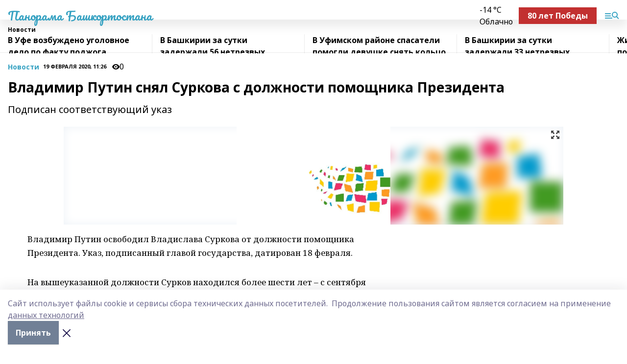

--- FILE ---
content_type: text/html; charset=utf-8
request_url: https://panoramarb.ru/news/novosti/2020-02-19/vladimir-putin-snyal-surkova-s-dolzhnosti-pomoschnika-prezidenta-1142756
body_size: 26009
content:
<!doctype html>
<html data-n-head-ssr lang="ru" data-n-head="%7B%22lang%22:%7B%22ssr%22:%22ru%22%7D%7D">
  <head >
    <title>Владимир Путин снял Суркова с должности помощника Президента</title><meta data-n-head="ssr" data-hid="google" name="google" content="notranslate"><meta data-n-head="ssr" data-hid="charset" charset="utf-8"><meta data-n-head="ssr" name="viewport" content="width=1300"><meta data-n-head="ssr" data-hid="og:url" property="og:url" content="https://panoramarb.ru/news/novosti/2020-02-19/vladimir-putin-snyal-surkova-s-dolzhnosti-pomoschnika-prezidenta-1142756"><meta data-n-head="ssr" data-hid="og:type" property="og:type" content="article"><meta data-n-head="ssr" name="yandex-verification" content="7a16124d79267da0"><meta data-n-head="ssr" name="zen-verification" content="rxI5zOhc6IThucKeBNA1kbO5WgXLgYMDEH7YGXFRfVRaOVSP0NtAAvTz0DeldOH3"><meta data-n-head="ssr" name="google-site-verification" content="mXUBvQiw-_uV2LuBwYDko_Qkia8tP3ZS-4MSLucz8cM"><meta data-n-head="ssr" data-hid="og:title" property="og:title" content="Владимир Путин снял Суркова с должности помощника Президента"><meta data-n-head="ssr" data-hid="og:description" property="og:description" content="Подписан соответствующий указ"><meta data-n-head="ssr" data-hid="description" name="description" content="Подписан соответствующий указ"><meta data-n-head="ssr" data-hid="og:image" property="og:image" content="https://panoramarb.ru/attachments/8cb752d825b556843ffd95852fa5f002dbf647b1/store/crop/0/0/1020/649/1020/649/0/be0001bdfa995124cf914905d04dd35667763bb069f1a365353f2c5d63b5/placeholder.png"><link data-n-head="ssr" rel="icon" href="https://api.bashinform.ru/attachments/07e35e1e3fcb2900276b5bdefb36f5bd60f8ad6a/store/ff331266bf1ee95c7bb9eaa726a7a20407446052a95e9c0379ce377aaf65/panorama.svg"><link data-n-head="ssr" rel="canonical" href="https://panoramarb.ru/news/novosti/2020-02-19/vladimir-putin-snyal-surkova-s-dolzhnosti-pomoschnika-prezidenta-1142756"><link data-n-head="ssr" rel="preconnect" href="https://fonts.googleapis.com"><link data-n-head="ssr" rel="stylesheet" href="/fonts/noto-sans/index.css"><link data-n-head="ssr" rel="stylesheet" href="https://fonts.googleapis.com/css2?family=Noto+Serif:wght@400;700&amp;display=swap"><link data-n-head="ssr" rel="stylesheet" href="https://fonts.googleapis.com/css2?family=Inter:wght@400;600;700;900&amp;display=swap"><link data-n-head="ssr" rel="stylesheet" href="https://fonts.googleapis.com/css2?family=Montserrat:wght@400;700&amp;display=swap"><link data-n-head="ssr" rel="stylesheet" href="https://fonts.googleapis.com/css2?family=Pacifico&amp;display=swap"><style data-n-head="ssr">:root { --active-color: #37a2c2; }</style><script data-n-head="ssr" src="https://yastatic.net/pcode/adfox/loader.js" crossorigin="anonymous"></script><script data-n-head="ssr" src="https://vk.com/js/api/openapi.js" async></script><script data-n-head="ssr" src="https://widget.sparrow.ru/js/embed.js" async></script><script data-n-head="ssr" src="//web.webpushs.com/js/push/3fe864d7a84cdd95fb736e6dfd032dba_1.js" async></script><script data-n-head="ssr" src="https://yandex.ru/ads/system/header-bidding.js" async></script><script data-n-head="ssr" src="https://ads.digitalcaramel.com/js/bashinform.ru.js" type="text/javascript"></script><script data-n-head="ssr">window.yaContextCb = window.yaContextCb || []</script><script data-n-head="ssr" src="https://yandex.ru/ads/system/context.js" async></script><script data-n-head="ssr" type="application/ld+json">{
            "@context": "https://schema.org",
            "@type": "NewsArticle",
            "mainEntityOfPage": {
              "@type": "WebPage",
              "@id": "https://panoramarb.ru/news/novosti/2020-02-19/vladimir-putin-snyal-surkova-s-dolzhnosti-pomoschnika-prezidenta-1142756"
            },
            "headline" : "Владимир Путин снял Суркова с должности помощника Президента",
            "image": [
              "https://panoramarb.ru/attachments/8cb752d825b556843ffd95852fa5f002dbf647b1/store/crop/0/0/1020/649/1020/649/0/be0001bdfa995124cf914905d04dd35667763bb069f1a365353f2c5d63b5/placeholder.png"
            ],
            "datePublished": "2020-02-19T11:26:34.000+05:00",
            "author": [{"@type":"Person","name":"Евгений Соколов"}],
            "publisher": {
              "@type": "Organization",
              "name": "Панорама Башкортостана",
              "logo": {
                "@type": "ImageObject",
                "url": "null"
              }
            },
            "description": "Подписан соответствующий указ"
          }</script><link rel="preload" href="/_nuxt/05b0bf6.js" as="script"><link rel="preload" href="/_nuxt/622ad3e.js" as="script"><link rel="preload" href="/_nuxt/95dcbeb.js" as="script"><link rel="preload" href="/_nuxt/b4f0b53.js" as="script"><link rel="preload" href="/_nuxt/a4b02bc.js" as="script"><link rel="preload" href="/_nuxt/1f4701a.js" as="script"><link rel="preload" href="/_nuxt/bb7a823.js" as="script"><link rel="preload" href="/_nuxt/61cd1ad.js" as="script"><link rel="preload" href="/_nuxt/3795d03.js" as="script"><link rel="preload" href="/_nuxt/9842943.js" as="script"><style data-vue-ssr-id="02097838:0 0211d3d2:0 7e56e4e3:0 78c231fa:0 2b202313:0 3ba5510c:0 7deb7420:0 7501b878:0 67a80222:0 01f9c408:0 f11faff8:0 01b9542b:0 74a8f3db:0 fd82e6f0:0 69552a97:0 2bc4b7f8:0 77d4baa4:0 6f94af7f:0 0a7c8cf7:0 67baf181:0 a473ccf0:0 3eb3f9ae:0 0684d134:0 7eba589d:0 44e53ad8:0 d15e8f64:0">.fade-enter,.fade-leave-to{opacity:0}.fade-enter-active,.fade-leave-active{transition:opacity .2s ease}.fade-up-enter-active,.fade-up-leave-active{transition:all .35s}.fade-up-enter,.fade-up-leave-to{opacity:0;transform:translateY(-20px)}.rubric-date{display:flex;align-items:flex-end;margin-bottom:1rem}.cm-rubric{font-weight:700;font-size:14px;margin-right:.5rem;color:var(--active-color)}.cm-date{font-size:11px;text-transform:uppercase;font-weight:700}.cm-story{font-weight:700;font-size:14px;margin-left:.5rem;margin-right:.5rem;color:var(--active-color)}.serif-text{font-family:Noto Serif,serif;line-height:1.65;font-size:17px}.bg-img{background-size:cover;background-position:50%;height:0;position:relative;background-color:#e2e2e2;padding-bottom:56%;>img{position:absolute;left:0;top:0;width:100%;height:100%;-o-object-fit:cover;object-fit:cover;-o-object-position:center;object-position:center}}.btn{--text-opacity:1;color:#fff;color:rgba(255,255,255,var(--text-opacity));text-align:center;padding-top:1.5rem;padding-bottom:1.5rem;font-weight:700;cursor:pointer;margin-top:2rem;border-radius:8px;font-size:20px;background:var(--active-color)}.checkbox{border-radius:.5rem;border-width:1px;margin-right:1.25rem;cursor:pointer;border-color:#e9e9eb;width:32px;height:32px}.checkbox.__active{background:var(--active-color) 50% no-repeat url([data-uri]);border-color:var(--active-color)}.h1{margin-top:1rem;margin-bottom:1.5rem;font-weight:700;line-height:1.07;font-size:32px}.all-matters{text-align:center;cursor:pointer;padding-top:1.5rem;padding-bottom:1.5rem;font-weight:700;margin-bottom:2rem;border-radius:8px;background:#f5f5f5;font-size:20px}.all-matters.__small{padding-top:.75rem;padding-bottom:.75rem;margin-top:1.5rem;font-size:14px;border-radius:4px}[data-desktop]{.rubric-date{margin-bottom:1.25rem}.h1{font-size:46px;margin-top:1.5rem;margin-bottom:1.5rem}section.cols{display:grid;margin-left:58px;grid-gap:16px;grid-template-columns:816px 42px 300px}section.list-cols{display:grid;grid-gap:40px;grid-template-columns:1fr 300px}.matter-grid{display:flex;flex-wrap:wrap;margin-right:-16px}.top-sticky{position:-webkit-sticky;position:sticky;top:48px}.top-sticky.local{top:56px}.top-sticky.ig{top:86px}.top-sticky-matter{position:-webkit-sticky;position:sticky;z-index:1;top:102px}.top-sticky-matter.local{top:110px}.top-sticky-matter.ig{top:140px}}.search-form{display:flex;border-bottom-width:1px;--border-opacity:1;border-color:#fff;border-color:rgba(255,255,255,var(--border-opacity));padding-bottom:.75rem;justify-content:space-between;align-items:center;--text-opacity:1;color:#fff;color:rgba(255,255,255,var(--text-opacity));.reset{cursor:pointer;opacity:.5;display:block}input{background-color:transparent;border-style:none;--text-opacity:1;color:#fff;color:rgba(255,255,255,var(--text-opacity));outline:2px solid transparent;outline-offset:2px;width:66.666667%;font-size:20px}input::-moz-placeholder{color:hsla(0,0%,100%,.18824)}input:-ms-input-placeholder{color:hsla(0,0%,100%,.18824)}input::placeholder{color:hsla(0,0%,100%,.18824)}}[data-desktop] .search-form{width:820px;button{border-radius:.25rem;font-weight:700;padding:.5rem 1.5rem;cursor:pointer;--text-opacity:1;color:#fff;color:rgba(255,255,255,var(--text-opacity));font-size:22px;background:var(--active-color)}input{font-size:28px}.reset{margin-right:2rem;margin-left:auto}}html.locked{overflow:hidden}html{body{letter-spacing:-.03em;font-family:Noto Sans,sans-serif;line-height:1.19;font-size:14px}ol,ul{margin-left:2rem;margin-bottom:1rem;li{margin-bottom:.5rem}}ol{list-style-type:decimal}ul{list-style-type:disc}a{cursor:pointer;color:inherit}iframe,img,object,video{max-width:100%}}.container{padding-left:16px;padding-right:16px}[data-desktop]{min-width:1250px;.container{margin-left:auto;margin-right:auto;padding-left:0;padding-right:0;width:1250px}}
/*! normalize.css v8.0.1 | MIT License | github.com/necolas/normalize.css */html{line-height:1.15;-webkit-text-size-adjust:100%}body{margin:0}main{display:block}h1{font-size:2em;margin:.67em 0}hr{box-sizing:content-box;height:0;overflow:visible}pre{font-family:monospace,monospace;font-size:1em}a{background-color:transparent}abbr[title]{border-bottom:none;text-decoration:underline;-webkit-text-decoration:underline dotted;text-decoration:underline dotted}b,strong{font-weight:bolder}code,kbd,samp{font-family:monospace,monospace;font-size:1em}small{font-size:80%}sub,sup{font-size:75%;line-height:0;position:relative;vertical-align:baseline}sub{bottom:-.25em}sup{top:-.5em}img{border-style:none}button,input,optgroup,select,textarea{font-family:inherit;font-size:100%;line-height:1.15;margin:0}button,input{overflow:visible}button,select{text-transform:none}[type=button],[type=reset],[type=submit],button{-webkit-appearance:button}[type=button]::-moz-focus-inner,[type=reset]::-moz-focus-inner,[type=submit]::-moz-focus-inner,button::-moz-focus-inner{border-style:none;padding:0}[type=button]:-moz-focusring,[type=reset]:-moz-focusring,[type=submit]:-moz-focusring,button:-moz-focusring{outline:1px dotted ButtonText}fieldset{padding:.35em .75em .625em}legend{box-sizing:border-box;color:inherit;display:table;max-width:100%;padding:0;white-space:normal}progress{vertical-align:baseline}textarea{overflow:auto}[type=checkbox],[type=radio]{box-sizing:border-box;padding:0}[type=number]::-webkit-inner-spin-button,[type=number]::-webkit-outer-spin-button{height:auto}[type=search]{-webkit-appearance:textfield;outline-offset:-2px}[type=search]::-webkit-search-decoration{-webkit-appearance:none}::-webkit-file-upload-button{-webkit-appearance:button;font:inherit}details{display:block}summary{display:list-item}[hidden],template{display:none}blockquote,dd,dl,figure,h1,h2,h3,h4,h5,h6,hr,p,pre{margin:0}button{background-color:transparent;background-image:none}button:focus{outline:1px dotted;outline:5px auto -webkit-focus-ring-color}fieldset,ol,ul{margin:0;padding:0}ol,ul{list-style:none}html{font-family:Noto Sans,sans-serif;line-height:1.5}*,:after,:before{box-sizing:border-box;border:0 solid #e2e8f0}hr{border-top-width:1px}img{border-style:solid}textarea{resize:vertical}input::-moz-placeholder,textarea::-moz-placeholder{color:#a0aec0}input:-ms-input-placeholder,textarea:-ms-input-placeholder{color:#a0aec0}input::placeholder,textarea::placeholder{color:#a0aec0}[role=button],button{cursor:pointer}table{border-collapse:collapse}h1,h2,h3,h4,h5,h6{font-size:inherit;font-weight:inherit}a{color:inherit;text-decoration:inherit}button,input,optgroup,select,textarea{padding:0;line-height:inherit;color:inherit}code,kbd,pre,samp{font-family:Menlo,Monaco,Consolas,"Liberation Mono","Courier New",monospace}audio,canvas,embed,iframe,img,object,svg,video{display:block;vertical-align:middle}img,video{max-width:100%;height:auto}.appearance-none{-webkit-appearance:none;-moz-appearance:none;appearance:none}.bg-transparent{background-color:transparent}.bg-black{--bg-opacity:1;background-color:#000;background-color:rgba(0,0,0,var(--bg-opacity))}.bg-white{--bg-opacity:1;background-color:#fff;background-color:rgba(255,255,255,var(--bg-opacity))}.bg-gray-200{--bg-opacity:1;background-color:#edf2f7;background-color:rgba(237,242,247,var(--bg-opacity))}.bg-center{background-position:50%}.bg-top{background-position:top}.bg-no-repeat{background-repeat:no-repeat}.bg-cover{background-size:cover}.bg-contain{background-size:contain}.border-collapse{border-collapse:collapse}.border-black{--border-opacity:1;border-color:#000;border-color:rgba(0,0,0,var(--border-opacity))}.border-blue-400{--border-opacity:1;border-color:#63b3ed;border-color:rgba(99,179,237,var(--border-opacity))}.rounded{border-radius:.25rem}.rounded-lg{border-radius:.5rem}.rounded-full{border-radius:9999px}.border-none{border-style:none}.border-2{border-width:2px}.border-4{border-width:4px}.border{border-width:1px}.border-t-0{border-top-width:0}.border-t{border-top-width:1px}.border-b{border-bottom-width:1px}.cursor-pointer{cursor:pointer}.block{display:block}.inline-block{display:inline-block}.flex{display:flex}.table{display:table}.grid{display:grid}.hidden{display:none}.flex-col{flex-direction:column}.flex-wrap{flex-wrap:wrap}.flex-no-wrap{flex-wrap:nowrap}.items-center{align-items:center}.justify-center{justify-content:center}.justify-between{justify-content:space-between}.flex-grow-0{flex-grow:0}.flex-shrink-0{flex-shrink:0}.order-first{order:-9999}.order-last{order:9999}.font-sans{font-family:Noto Sans,sans-serif}.font-serif{font-family:Noto Serif,serif}.font-medium{font-weight:500}.font-semibold{font-weight:600}.font-bold{font-weight:700}.h-6{height:1.5rem}.h-12{height:3rem}.h-auto{height:auto}.h-full{height:100%}.text-xs{font-size:11px}.text-sm{font-size:12px}.text-base{font-size:14px}.text-lg{font-size:16px}.text-xl{font-size:18px}.text-2xl{font-size:21px}.text-3xl{font-size:30px}.text-4xl{font-size:46px}.leading-6{line-height:1.5rem}.leading-none{line-height:1}.leading-tight{line-height:1.07}.leading-snug{line-height:1.125}.m-0{margin:0}.my-0{margin-top:0;margin-bottom:0}.mx-0{margin-left:0;margin-right:0}.mx-1{margin-left:.25rem;margin-right:.25rem}.mx-2{margin-left:.5rem;margin-right:.5rem}.my-4{margin-top:1rem;margin-bottom:1rem}.mx-4{margin-left:1rem;margin-right:1rem}.my-5{margin-top:1.25rem;margin-bottom:1.25rem}.mx-5{margin-left:1.25rem;margin-right:1.25rem}.my-6{margin-top:1.5rem;margin-bottom:1.5rem}.my-8{margin-top:2rem;margin-bottom:2rem}.mx-auto{margin-left:auto;margin-right:auto}.-mx-3{margin-left:-.75rem;margin-right:-.75rem}.-my-4{margin-top:-1rem;margin-bottom:-1rem}.mt-0{margin-top:0}.mr-0{margin-right:0}.mb-0{margin-bottom:0}.ml-0{margin-left:0}.mt-1{margin-top:.25rem}.mr-1{margin-right:.25rem}.mb-1{margin-bottom:.25rem}.ml-1{margin-left:.25rem}.mt-2{margin-top:.5rem}.mr-2{margin-right:.5rem}.mb-2{margin-bottom:.5rem}.ml-2{margin-left:.5rem}.mt-3{margin-top:.75rem}.mr-3{margin-right:.75rem}.mb-3{margin-bottom:.75rem}.mt-4{margin-top:1rem}.mr-4{margin-right:1rem}.mb-4{margin-bottom:1rem}.ml-4{margin-left:1rem}.mt-5{margin-top:1.25rem}.mr-5{margin-right:1.25rem}.mb-5{margin-bottom:1.25rem}.mt-6{margin-top:1.5rem}.mr-6{margin-right:1.5rem}.mb-6{margin-bottom:1.5rem}.mt-8{margin-top:2rem}.mr-8{margin-right:2rem}.mb-8{margin-bottom:2rem}.ml-8{margin-left:2rem}.mt-10{margin-top:2.5rem}.ml-10{margin-left:2.5rem}.mt-12{margin-top:3rem}.mb-12{margin-bottom:3rem}.mt-16{margin-top:4rem}.mb-16{margin-bottom:4rem}.mr-20{margin-right:5rem}.mr-auto{margin-right:auto}.ml-auto{margin-left:auto}.-mt-2{margin-top:-.5rem}.max-w-none{max-width:none}.max-w-full{max-width:100%}.object-contain{-o-object-fit:contain;object-fit:contain}.object-cover{-o-object-fit:cover;object-fit:cover}.object-center{-o-object-position:center;object-position:center}.opacity-0{opacity:0}.opacity-50{opacity:.5}.outline-none{outline:2px solid transparent;outline-offset:2px}.overflow-auto{overflow:auto}.overflow-hidden{overflow:hidden}.overflow-visible{overflow:visible}.p-0{padding:0}.p-2{padding:.5rem}.p-3{padding:.75rem}.p-4{padding:1rem}.p-8{padding:2rem}.px-0{padding-left:0;padding-right:0}.py-1{padding-top:.25rem;padding-bottom:.25rem}.px-1{padding-left:.25rem;padding-right:.25rem}.py-2{padding-top:.5rem;padding-bottom:.5rem}.px-2{padding-left:.5rem;padding-right:.5rem}.py-3{padding-top:.75rem;padding-bottom:.75rem}.px-3{padding-left:.75rem;padding-right:.75rem}.py-4{padding-top:1rem;padding-bottom:1rem}.px-4{padding-left:1rem;padding-right:1rem}.px-5{padding-left:1.25rem;padding-right:1.25rem}.px-6{padding-left:1.5rem;padding-right:1.5rem}.py-8{padding-top:2rem;padding-bottom:2rem}.py-10{padding-top:2.5rem;padding-bottom:2.5rem}.pt-0{padding-top:0}.pr-0{padding-right:0}.pb-0{padding-bottom:0}.pt-1{padding-top:.25rem}.pt-2{padding-top:.5rem}.pb-2{padding-bottom:.5rem}.pl-2{padding-left:.5rem}.pt-3{padding-top:.75rem}.pb-3{padding-bottom:.75rem}.pt-4{padding-top:1rem}.pr-4{padding-right:1rem}.pb-4{padding-bottom:1rem}.pl-4{padding-left:1rem}.pt-5{padding-top:1.25rem}.pr-5{padding-right:1.25rem}.pb-5{padding-bottom:1.25rem}.pl-5{padding-left:1.25rem}.pt-6{padding-top:1.5rem}.pb-6{padding-bottom:1.5rem}.pl-6{padding-left:1.5rem}.pt-8{padding-top:2rem}.pb-8{padding-bottom:2rem}.pr-10{padding-right:2.5rem}.pb-12{padding-bottom:3rem}.pl-12{padding-left:3rem}.pb-16{padding-bottom:4rem}.pointer-events-none{pointer-events:none}.fixed{position:fixed}.absolute{position:absolute}.relative{position:relative}.sticky{position:-webkit-sticky;position:sticky}.top-0{top:0}.right-0{right:0}.bottom-0{bottom:0}.left-0{left:0}.left-auto{left:auto}.shadow{box-shadow:0 1px 3px 0 rgba(0,0,0,.1),0 1px 2px 0 rgba(0,0,0,.06)}.shadow-none{box-shadow:none}.text-center{text-align:center}.text-right{text-align:right}.text-transparent{color:transparent}.text-black{--text-opacity:1;color:#000;color:rgba(0,0,0,var(--text-opacity))}.text-white{--text-opacity:1;color:#fff;color:rgba(255,255,255,var(--text-opacity))}.text-gray-600{--text-opacity:1;color:#718096;color:rgba(113,128,150,var(--text-opacity))}.text-gray-700{--text-opacity:1;color:#4a5568;color:rgba(74,85,104,var(--text-opacity))}.uppercase{text-transform:uppercase}.underline{text-decoration:underline}.tracking-tight{letter-spacing:-.05em}.select-none{-webkit-user-select:none;-moz-user-select:none;-ms-user-select:none;user-select:none}.select-all{-webkit-user-select:all;-moz-user-select:all;-ms-user-select:all;user-select:all}.visible{visibility:visible}.invisible{visibility:hidden}.whitespace-no-wrap{white-space:nowrap}.w-auto{width:auto}.w-1\/3{width:33.333333%}.w-full{width:100%}.z-20{z-index:20}.z-50{z-index:50}.gap-1{grid-gap:.25rem;gap:.25rem}.gap-2{grid-gap:.5rem;gap:.5rem}.gap-3{grid-gap:.75rem;gap:.75rem}.gap-4{grid-gap:1rem;gap:1rem}.gap-5{grid-gap:1.25rem;gap:1.25rem}.gap-6{grid-gap:1.5rem;gap:1.5rem}.gap-8{grid-gap:2rem;gap:2rem}.gap-10{grid-gap:2.5rem;gap:2.5rem}.grid-cols-1{grid-template-columns:repeat(1,minmax(0,1fr))}.grid-cols-2{grid-template-columns:repeat(2,minmax(0,1fr))}.grid-cols-3{grid-template-columns:repeat(3,minmax(0,1fr))}.grid-cols-4{grid-template-columns:repeat(4,minmax(0,1fr))}.grid-cols-5{grid-template-columns:repeat(5,minmax(0,1fr))}.transform{--transform-translate-x:0;--transform-translate-y:0;--transform-rotate:0;--transform-skew-x:0;--transform-skew-y:0;--transform-scale-x:1;--transform-scale-y:1;transform:translateX(var(--transform-translate-x)) translateY(var(--transform-translate-y)) rotate(var(--transform-rotate)) skewX(var(--transform-skew-x)) skewY(var(--transform-skew-y)) scaleX(var(--transform-scale-x)) scaleY(var(--transform-scale-y))}.transition-all{transition-property:all}.transition{transition-property:background-color,border-color,color,fill,stroke,opacity,box-shadow,transform}@-webkit-keyframes spin{to{transform:rotate(1turn)}}@keyframes spin{to{transform:rotate(1turn)}}@-webkit-keyframes ping{75%,to{transform:scale(2);opacity:0}}@keyframes ping{75%,to{transform:scale(2);opacity:0}}@-webkit-keyframes pulse{50%{opacity:.5}}@keyframes pulse{50%{opacity:.5}}@-webkit-keyframes bounce{0%,to{transform:translateY(-25%);-webkit-animation-timing-function:cubic-bezier(.8,0,1,1);animation-timing-function:cubic-bezier(.8,0,1,1)}50%{transform:none;-webkit-animation-timing-function:cubic-bezier(0,0,.2,1);animation-timing-function:cubic-bezier(0,0,.2,1)}}@keyframes bounce{0%,to{transform:translateY(-25%);-webkit-animation-timing-function:cubic-bezier(.8,0,1,1);animation-timing-function:cubic-bezier(.8,0,1,1)}50%{transform:none;-webkit-animation-timing-function:cubic-bezier(0,0,.2,1);animation-timing-function:cubic-bezier(0,0,.2,1)}}
.nuxt-progress{position:fixed;top:0;left:0;right:0;height:2px;width:0;opacity:1;transition:width .1s,opacity .4s;background-color:var(--active-color);z-index:999999}.nuxt-progress.nuxt-progress-notransition{transition:none}.nuxt-progress-failed{background-color:red}
.page_1iNBq{position:relative;min-height:65vh}[data-desktop]{.topBanner_Im5IM{margin-left:auto;margin-right:auto;width:1256px}}
.bnr_2VvRX{margin-left:auto;margin-right:auto;width:300px}.bnr_2VvRX:not(:empty){margin-bottom:1rem}.bnrContainer_1ho9N.mb-0 .bnr_2VvRX{margin-bottom:0}[data-desktop]{.bnr_2VvRX{width:auto;margin-left:0;margin-right:0}}
.topline-container[data-v-7682f57c]{position:-webkit-sticky;position:sticky;top:0;z-index:10}.bottom-menu[data-v-7682f57c]{--bg-opacity:1;background-color:#fff;background-color:rgba(255,255,255,var(--bg-opacity));height:45px;box-shadow:0 15px 20px rgba(0,0,0,.08)}.bottom-menu.__dark[data-v-7682f57c]{--bg-opacity:1;background-color:#000;background-color:rgba(0,0,0,var(--bg-opacity));.bottom-menu-link{--text-opacity:1;color:#fff;color:rgba(255,255,255,var(--text-opacity))}.bottom-menu-link:hover{color:var(--active-color)}}.bottom-menu-links[data-v-7682f57c]{display:flex;overflow:auto;grid-gap:1rem;gap:1rem;padding-top:1rem;padding-bottom:1rem;scrollbar-width:none}.bottom-menu-links[data-v-7682f57c]::-webkit-scrollbar{display:none}.bottom-menu-link[data-v-7682f57c]{white-space:nowrap;font-weight:700}.bottom-menu-link[data-v-7682f57c]:hover{color:var(--active-color)}
.topline_KUXuM{--bg-opacity:1;background-color:#fff;background-color:rgba(255,255,255,var(--bg-opacity));padding-top:.5rem;padding-bottom:.5rem;position:relative;box-shadow:0 15px 20px rgba(0,0,0,.08);height:40px;z-index:1}.topline_KUXuM.__dark_3HDH5{--bg-opacity:1;background-color:#000;background-color:rgba(0,0,0,var(--bg-opacity))}[data-desktop]{.topline_KUXuM{height:50px}}
.container_3LUUG{display:flex;align-items:center;justify-content:space-between}.container_3LUUG.__dark_AMgBk{.logo_1geVj{--text-opacity:1;color:#fff;color:rgba(255,255,255,var(--text-opacity))}.menu-trigger_2_P72{--bg-opacity:1;background-color:#fff;background-color:rgba(255,255,255,var(--bg-opacity))}.lang_107ai,.topline-item_1BCyx{--text-opacity:1;color:#fff;color:rgba(255,255,255,var(--text-opacity))}.lang_107ai{background-image:url([data-uri])}}.lang_107ai{margin-left:auto;margin-right:1.25rem;padding-right:1rem;padding-left:.5rem;cursor:pointer;display:flex;align-items:center;font-weight:700;-webkit-appearance:none;-moz-appearance:none;appearance:none;outline:2px solid transparent;outline-offset:2px;text-transform:uppercase;background:no-repeat url([data-uri]) calc(100% - 3px) 50%}.logo-img_9ttWw{max-height:30px}.logo-text_Gwlnp{white-space:nowrap;font-family:Pacifico,serif;font-size:24px;line-height:.9;color:var(--active-color)}.menu-trigger_2_P72{cursor:pointer;width:30px;height:24px;background:var(--active-color);-webkit-mask:no-repeat url(/_nuxt/img/menu.cffb7c4.svg) center;mask:no-repeat url(/_nuxt/img/menu.cffb7c4.svg) center}.menu-trigger_2_P72.__cross_3NUSb{-webkit-mask-image:url([data-uri]);mask-image:url([data-uri])}.topline-item_1BCyx{font-weight:700;line-height:1;margin-right:16px}.topline-item_1BCyx,.topline-item_1BCyx.blue_1SDgs,.topline-item_1BCyx.red_1EmKm{--text-opacity:1;color:#fff;color:rgba(255,255,255,var(--text-opacity))}.topline-item_1BCyx.blue_1SDgs,.topline-item_1BCyx.red_1EmKm{padding:9px 18px;background:#8bb1d4}.topline-item_1BCyx.red_1EmKm{background:#c23030}.topline-item_1BCyx.default_3xuLv{font-size:12px;color:var(--active-color);max-width:100px}[data-desktop]{.logo-img_9ttWw{max-height:40px}.logo-text_Gwlnp{position:relative;top:-3px;font-size:36px}.slogan-desktop_2LraR{font-size:11px;margin-left:2.5rem;font-weight:700;text-transform:uppercase;color:#5e6a70}.lang_107ai{margin-left:0}}
.weather[data-v-f75b9a02]{display:flex;align-items:center;.icon{border-radius:9999px;margin-right:.5rem;background:var(--active-color) no-repeat 50%/11px;width:18px;height:18px}.clear{background-image:url(/_nuxt/img/clear.504a39c.svg)}.clouds{background-image:url(/_nuxt/img/clouds.35bb1b1.svg)}.few_clouds{background-image:url(/_nuxt/img/few_clouds.849e8ce.svg)}.rain{background-image:url(/_nuxt/img/rain.fa221cc.svg)}.snow{background-image:url(/_nuxt/img/snow.3971728.svg)}.thunderstorm_w_rain{background-image:url(/_nuxt/img/thunderstorm_w_rain.f4f5bf2.svg)}.thunderstorm{background-image:url(/_nuxt/img/thunderstorm.bbf00c1.svg)}.text{font-size:12px;font-weight:700;line-height:1;color:rgba(0,0,0,.9)}}.__dark.weather .text[data-v-f75b9a02]{--text-opacity:1;color:#fff;color:rgba(255,255,255,var(--text-opacity))}
.block_35WEi{position:-webkit-sticky;position:sticky;left:0;width:100%;padding-top:.75rem;padding-bottom:.75rem;--bg-opacity:1;background-color:#fff;background-color:rgba(255,255,255,var(--bg-opacity));--text-opacity:1;color:#000;color:rgba(0,0,0,var(--text-opacity));height:68px;z-index:8;border-bottom:1px solid rgba(0,0,0,.08235)}.block_35WEi.invisible_3bwn4{visibility:hidden}.block_35WEi.local_2u9p8,.block_35WEi.local_ext_2mSQw{top:40px}.block_35WEi.local_2u9p8.has_bottom_items_u0rcZ,.block_35WEi.local_ext_2mSQw.has_bottom_items_u0rcZ{top:85px}.block_35WEi.ig_3ld7e{top:50px}.block_35WEi.ig_3ld7e.has_bottom_items_u0rcZ{top:95px}.block_35WEi.bi_3BhQ1,.block_35WEi.bi_ext_1Yp6j{top:49px}.block_35WEi.bi_3BhQ1.has_bottom_items_u0rcZ,.block_35WEi.bi_ext_1Yp6j.has_bottom_items_u0rcZ{top:94px}.block_35WEi.red_wPGsU{background:#fdf3f3;.blockTitle_1BF2P{color:#d65a47}}.block_35WEi.blue_2AJX7{background:#e6ecf2;.blockTitle_1BF2P{color:#8bb1d4}}.block_35WEi{.loading_1RKbb{height:1.5rem;margin:0 auto}}.blockTitle_1BF2P{font-weight:700;font-size:12px;margin-bottom:.25rem;display:inline-block;overflow:hidden;max-height:1.2em;display:-webkit-box;-webkit-line-clamp:1;-webkit-box-orient:vertical;text-overflow:ellipsis}.items_2XU71{display:flex;overflow:auto;margin-left:-16px;margin-right:-16px;padding-left:16px;padding-right:16px}.items_2XU71::-webkit-scrollbar{display:none}.item_KFfAv{flex-shrink:0;flex-grow:0;padding-right:1rem;margin-right:1rem;font-weight:700;overflow:hidden;width:295px;max-height:2.4em;border-right:1px solid rgba(0,0,0,.08235);display:-webkit-box;-webkit-line-clamp:2;-webkit-box-orient:vertical;text-overflow:ellipsis}.item_KFfAv:hover{opacity:.75}[data-desktop]{.block_35WEi{height:54px}.block_35WEi.local_2u9p8,.block_35WEi.local_ext_2mSQw{top:50px}.block_35WEi.local_2u9p8.has_bottom_items_u0rcZ,.block_35WEi.local_ext_2mSQw.has_bottom_items_u0rcZ{top:95px}.block_35WEi.ig_3ld7e{top:80px}.block_35WEi.ig_3ld7e.has_bottom_items_u0rcZ{top:125px}.block_35WEi.bi_3BhQ1,.block_35WEi.bi_ext_1Yp6j{top:42px}.block_35WEi.bi_3BhQ1.has_bottom_items_u0rcZ,.block_35WEi.bi_ext_1Yp6j.has_bottom_items_u0rcZ{top:87px}.block_35WEi.image_3yONs{.prev_1cQoq{background-image:url([data-uri])}.next_827zB{background-image:url([data-uri])}}.wrapper_TrcU4{display:grid;grid-template-columns:240px calc(100% - 320px)}.next_827zB,.prev_1cQoq{position:absolute;cursor:pointer;width:24px;height:24px;top:4px;left:210px;background:url([data-uri])}.next_827zB{left:auto;right:15px;background:url([data-uri])}.blockTitle_1BF2P{font-size:18px;padding-right:2.5rem;margin-right:0;max-height:2.4em;-webkit-line-clamp:2}.items_2XU71{margin-left:0;padding-left:0;-ms-scroll-snap-type:x mandatory;scroll-snap-type:x mandatory;scroll-behavior:smooth;scrollbar-width:none}.item_KFfAv,.items_2XU71{margin-right:0;padding-right:0}.item_KFfAv{padding-left:1.25rem;scroll-snap-align:start;width:310px;border-left:1px solid rgba(0,0,0,.08235);border-right:none}}
@-webkit-keyframes rotate-data-v-8cdd8c10{0%{transform:rotate(0)}to{transform:rotate(1turn)}}@keyframes rotate-data-v-8cdd8c10{0%{transform:rotate(0)}to{transform:rotate(1turn)}}.component[data-v-8cdd8c10]{height:3rem;margin-top:1.5rem;margin-bottom:1.5rem;display:flex;justify-content:center;align-items:center;span{height:100%;width:4rem;background:no-repeat url(/_nuxt/img/loading.dd38236.svg) 50%/contain;-webkit-animation:rotate-data-v-8cdd8c10 .8s infinite;animation:rotate-data-v-8cdd8c10 .8s infinite}}
.promo_ZrQsB{text-align:center;display:block;--text-opacity:1;color:#fff;color:rgba(255,255,255,var(--text-opacity));font-weight:500;font-size:16px;line-height:1;position:relative;z-index:1;background:#d65a47;padding:6px 20px}[data-desktop]{.promo_ZrQsB{margin-left:auto;margin-right:auto;font-size:18px;padding:12px 40px}}
.feedTriggerMobile_1uP3h{text-align:center;width:100%;left:0;bottom:0;padding:1rem;color:#000;color:rgba(0,0,0,var(--text-opacity));background:#e7e7e7;filter:drop-shadow(0 -10px 30px rgba(0,0,0,.4))}.feedTriggerMobile_1uP3h,[data-desktop] .feedTriggerDesktop_eR1zC{position:fixed;font-weight:700;--text-opacity:1;z-index:8}[data-desktop] .feedTriggerDesktop_eR1zC{color:#fff;color:rgba(255,255,255,var(--text-opacity));cursor:pointer;padding:1rem 1rem 1rem 1.5rem;display:flex;align-items:center;justify-content:space-between;width:auto;font-size:28px;right:20px;bottom:20px;line-height:.85;background:var(--active-color);.new_36fkO{--bg-opacity:1;background-color:#fff;background-color:rgba(255,255,255,var(--bg-opacity));font-size:18px;padding:.25rem .5rem;margin-left:1rem;color:var(--active-color)}}
.noindex_1PbKm{display:block}.rubricDate_XPC5P{display:flex;margin-bottom:1rem;align-items:center;flex-wrap:wrap;grid-row-gap:.5rem;row-gap:.5rem}[data-desktop]{.rubricDate_XPC5P{margin-left:58px}.noindex_1PbKm,.pollContainer_25rgc{margin-left:40px}.noindex_1PbKm{width:700px}}
.h1_fQcc_{margin-top:0;margin-bottom:1rem;font-size:28px}.bigLead_37UJd{margin-bottom:1.25rem;font-size:20px}[data-desktop]{.h1_fQcc_{margin-bottom:1.25rem;margin-top:0;font-size:40px}.bigLead_37UJd{font-size:21px;margin-bottom:2rem}.smallLead_3mYo6{font-size:21px;font-weight:500}.leadImg_n0Xok{display:grid;grid-gap:2rem;gap:2rem;margin-bottom:2rem;grid-template-columns:repeat(2,minmax(0,1fr));margin-left:40px;width:700px}}
.partner[data-v-73e20f19]{margin-top:1rem;margin-bottom:1rem;color:rgba(0,0,0,.31373)}
.blurImgContainer_3_532{position:relative;overflow:hidden;--bg-opacity:1;background-color:#edf2f7;background-color:rgba(237,242,247,var(--bg-opacity));background-position:50%;background-repeat:no-repeat;display:flex;align-items:center;justify-content:center;aspect-ratio:16/9;background-image:url(/img/loading.svg)}.blurImgBlur_2fI8T{background-position:50%;background-size:cover;filter:blur(10px)}.blurImgBlur_2fI8T,.blurImgImg_ZaMSE{position:absolute;left:0;top:0;width:100%;height:100%}.blurImgImg_ZaMSE{-o-object-fit:contain;object-fit:contain;-o-object-position:center;object-position:center}.play_hPlPQ{background-size:contain;background-position:50%;background-repeat:no-repeat;position:relative;z-index:1;width:18%;min-width:30px;max-width:80px;aspect-ratio:1/1;background-image:url([data-uri])}[data-desktop]{.play_hPlPQ{min-width:35px}}
.fs-icon[data-v-2dcb0dcc]{position:absolute;cursor:pointer;right:0;top:0;transition-property:background-color,border-color,color,fill,stroke,opacity,box-shadow,transform;transition-duration:.3s;width:25px;height:25px;background:url(/_nuxt/img/fs.32f317e.svg) 0 100% no-repeat}
.photoText_slx0c{padding-top:.25rem;font-family:Noto Serif,serif;font-size:13px;a{color:var(--active-color)}}.author_1ZcJr{color:rgba(0,0,0,.50196);span{margin-right:.25rem}}[data-desktop]{.photoText_slx0c{padding-top:.75rem;font-size:12px;line-height:1}.author_1ZcJr{font-size:11px}}.photoText_slx0c.textWhite_m9vxt{--text-opacity:1;color:#fff;color:rgba(255,255,255,var(--text-opacity));.author_1ZcJr{--text-opacity:1;color:#fff;color:rgba(255,255,255,var(--text-opacity))}}
.block_1h4f8{margin-bottom:1.5rem}[data-desktop] .block_1h4f8{margin-bottom:2rem}
.paragraph[data-v-7a4bd814]{a{color:var(--active-color)}p{margin-bottom:1.5rem}ol,ul{margin-left:2rem;margin-bottom:1rem;li{margin-bottom:.5rem}}ol{list-style-type:decimal}ul{list-style-type:disc}.question{font-weight:700;font-size:21px;line-height:1.43}.answer:before,.question:before{content:"— "}h2,h3,h4{font-weight:700;margin-bottom:1.5rem;line-height:1.07;font-family:Noto Sans,sans-serif}h2{font-size:30px}h3{font-size:21px}h4{font-size:18px}blockquote{padding-top:1rem;padding-bottom:1rem;margin-bottom:1rem;font-weight:700;font-family:Noto Sans,sans-serif;border-top:6px solid var(--active-color);border-bottom:6px solid var(--active-color);font-size:19px;line-height:1.15}.table-wrapper{overflow:auto}table{border-collapse:collapse;margin-top:1rem;margin-bottom:1rem;min-width:100%;td{padding:.75rem .5rem;border-width:1px}p{margin:0}}}
.readus_3o8ag{margin-bottom:1.5rem;font-weight:700;font-size:16px}.subscribeButton_2yILe{font-weight:700;--text-opacity:1;color:#fff;color:rgba(255,255,255,var(--text-opacity));text-align:center;letter-spacing:-.05em;background:var(--active-color);padding:0 8px 3px;border-radius:11px;font-size:15px;width:140px}.rTitle_ae5sX{margin-bottom:1rem;font-family:Noto Sans,sans-serif;font-weight:700;color:#202022;font-size:20px;font-style:normal;line-height:normal}.items_1vOtx{display:flex;flex-wrap:wrap;grid-gap:.75rem;gap:.75rem;max-width:360px}.items_1vOtx.regional_OHiaP{.socialIcon_1xwkP{width:calc(33% - 10px)}.socialIcon_1xwkP:first-child,.socialIcon_1xwkP:nth-child(2){width:calc(50% - 10px)}}.socialIcon_1xwkP{margin-bottom:.5rem;background-size:contain;background-repeat:no-repeat;flex-shrink:0;width:calc(50% - 10px);background-position:0;height:30px}.vkIcon_1J2rG{background-image:url(/_nuxt/img/vk.07bf3d5.svg)}.vkShortIcon_1XRTC{background-image:url(/_nuxt/img/vk-short.1e19426.svg)}.tgIcon_3Y6iI{background-image:url(/_nuxt/img/tg.bfb93b5.svg)}.zenIcon_1Vpt0{background-image:url(/_nuxt/img/zen.1c41c49.svg)}.okIcon_3Q4dv{background-image:url(/_nuxt/img/ok.de8d66c.svg)}.okShortIcon_12fSg{background-image:url(/_nuxt/img/ok-short.e0e3723.svg)}.maxIcon_3MreL{background-image:url(/_nuxt/img/max.da7c1ef.png)}[data-desktop]{.readus_3o8ag{margin-left:2.5rem}.items_1vOtx{flex-wrap:nowrap;max-width:none;align-items:center}.subscribeButton_2yILe{text-align:center;font-weight:700;width:auto;padding:4px 7px 7px;font-size:25px}.socialIcon_1xwkP{height:45px}.vkIcon_1J2rG{width:197px!important}.vkShortIcon_1XRTC{width:90px!important}.tgIcon_3Y6iI{width:160px!important}.zenIcon_1Vpt0{width:110px!important}.okIcon_3Q4dv{width:256px!important}.okShortIcon_12fSg{width:90px!important}.maxIcon_3MreL{width:110px!important}}
.socials_3qx1G{margin-bottom:1.5rem}.socials_3qx1G.__black a{--border-opacity:1;border-color:#000;border-color:rgba(0,0,0,var(--border-opacity))}.socials_3qx1G.__border-white_1pZ66 .items_JTU4t a{--border-opacity:1;border-color:#fff;border-color:rgba(255,255,255,var(--border-opacity))}.socials_3qx1G{a{display:block;background-position:50%;background-repeat:no-repeat;cursor:pointer;width:20%;border:.5px solid #e2e2e2;border-right-width:0;height:42px}a:last-child{border-right-width:1px}}.items_JTU4t{display:flex}.vk_3jS8H{background-image:url(/_nuxt/img/vk.a3fc87d.svg)}.ok_3Znis{background-image:url(/_nuxt/img/ok.480e53f.svg)}.wa_32a2a{background-image:url(/_nuxt/img/wa.f2f254d.svg)}.tg_1vndD{background-image:url([data-uri])}.print_3gkIT{background-image:url(/_nuxt/img/print.f5ef7f3.svg)}.max_sqBYC{background-image:url([data-uri])}[data-desktop]{.socials_3qx1G{margin-bottom:0;width:42px}.socials_3qx1G.__sticky{position:-webkit-sticky;position:sticky;top:102px}.socials_3qx1G.__sticky.local_3XMUZ{top:110px}.socials_3qx1G.__sticky.ig_zkzMn{top:140px}.socials_3qx1G{a{width:auto;border-width:1px;border-bottom-width:0}a:last-child{border-bottom-width:1px}}.items_JTU4t{display:block}}.socials_3qx1G.__dark_1QzU6{a{border-color:#373737}.vk_3jS8H{background-image:url(/_nuxt/img/vk-white.dc41d20.svg)}.ok_3Znis{background-image:url(/_nuxt/img/ok-white.c2036d3.svg)}.wa_32a2a{background-image:url(/_nuxt/img/wa-white.e567518.svg)}.tg_1vndD{background-image:url([data-uri])}.print_3gkIT{background-image:url(/_nuxt/img/print-white.f6fd3d9.svg)}.max_sqBYC{background-image:url([data-uri])}}
.blockTitle_2XRiy{margin-bottom:.75rem;font-weight:700;font-size:28px}.itemsContainer_3JjHp{overflow:auto;margin-right:-1rem}.items_Kf7PA{width:770px;display:flex;overflow:auto}.teaserItem_ZVyTH{padding:.75rem;background:#f2f2f4;width:240px;margin-right:16px;.img_3lUmb{margin-bottom:.5rem}.title_3KNuK{line-height:1.07;font-size:18px;font-weight:700}}.teaserItem_ZVyTH:hover .title_3KNuK{color:var(--active-color)}[data-desktop]{.blockTitle_2XRiy{font-size:30px}.itemsContainer_3JjHp{margin-right:0;overflow:visible}.items_Kf7PA{display:grid;grid-template-columns:repeat(3,minmax(0,1fr));grid-gap:1.5rem;gap:1.5rem;width:auto;overflow:visible}.teaserItem_ZVyTH{width:auto;margin-right:0;background-color:transparent;padding:0;.img_3lUmb{background:#8894a2 url(/_nuxt/img/pattern-mix.5c9ce73.svg) 100% 100% no-repeat;padding-right:40px}.title_3KNuK{font-size:21px}}}
.footer_2pohu{padding:2rem .75rem;margin-top:2rem;position:relative;background:#282828;color:#eceff1}[data-desktop]{.footer_2pohu{padding:2.5rem 0}}
.footerContainer_YJ8Ze{display:grid;grid-template-columns:repeat(1,minmax(0,1fr));grid-gap:20px;font-family:Inter,sans-serif;font-size:13px;line-height:1.38;a{--text-opacity:1;color:#fff;color:rgba(255,255,255,var(--text-opacity));opacity:.75}a:hover{opacity:.5}}.contacts_3N-fT{display:grid;grid-template-columns:repeat(1,minmax(0,1fr));grid-gap:.75rem;gap:.75rem}[data-desktop]{.footerContainer_YJ8Ze{grid-gap:2.5rem;gap:2.5rem;grid-template-columns:1fr 1fr 1fr 220px;padding-bottom:20px!important}.footerContainer_YJ8Ze.__2_3FM1O{grid-template-columns:1fr 220px}.footerContainer_YJ8Ze.__3_2yCD-{grid-template-columns:1fr 1fr 220px}.footerContainer_YJ8Ze.__4_33040{grid-template-columns:1fr 1fr 1fr 220px}}</style>
  </head>
  <body class="desktop " data-desktop="1" data-n-head="%7B%22class%22:%7B%22ssr%22:%22desktop%20%22%7D,%22data-desktop%22:%7B%22ssr%22:%221%22%7D%7D">
    <div data-server-rendered="true" id="__nuxt"><!----><div id="__layout"><div><!----> <div class="bg-white"><div class="bnrContainer_1ho9N mb-0 topBanner_Im5IM"><div title="banner_1" class="adfox-bnr bnr_2VvRX"></div></div> <!----> <div class="mb-0 bnrContainer_1ho9N"><div title="fullscreen" class="html-bnr bnr_2VvRX"></div></div> <!----></div> <div class="topline-container" data-v-7682f57c><div data-v-7682f57c><div class="topline_KUXuM"><div class="container container_3LUUG"><a href="/" class="nuxt-link-active logo-text_Gwlnp">Панорама Башкортостана</a> <!----> <div class="weather ml-auto mr-3" data-v-f75b9a02><div class="icon clouds" data-v-f75b9a02></div> <div class="text" data-v-f75b9a02>-14 °С <br data-v-f75b9a02>Облачно</div></div> <a href="/rubric/pobeda-80" target="_blank" class="topline-item_1BCyx red_1EmKm">80 лет Победы</a> <!----> <div class="menu-trigger_2_P72"></div></div></div></div> <!----></div> <div><div class="block_35WEi undefined local_ext_2mSQw"><div class="component loading_1RKbb" data-v-8cdd8c10><span data-v-8cdd8c10></span></div></div> <!----> <div class="page_1iNBq"><div><!----> <div class="feedTriggerDesktop_eR1zC"><span>Все новости</span> <!----></div></div> <div class="container mt-4"><div><div class="rubricDate_XPC5P"><a href="/news/novosti" class="cm-rubric nuxt-link-active">Новости</a> <div class="cm-date mr-2">19 Февраля 2020, 11:26</div> <div class="flex items-center gap-1 mx-1"><img src="[data-uri]" alt> <div>0</div></div> <!----></div> <section class="cols"><div><div class="mb-4"><!----> <h1 class="h1 h1_fQcc_">Владимир Путин снял Суркова с должности помощника Президента</h1> <h2 class="bigLead_37UJd">Подписан соответствующий указ</h2> <div data-v-73e20f19><!----> <!----></div> <!----> <div class="relative mx-auto" style="max-width:1020px;"><div><div class="blurImgContainer_3_532" style="filter:brightness(100%);min-height:200px;"><div class="blurImgBlur_2fI8T" style="background-image:url(https://panoramarb.ru/attachments/b3e5774ec5bb4623dd2370d79e313570ab16df5e/store/crop/0/0/1020/649/1600/0/0/be0001bdfa995124cf914905d04dd35667763bb069f1a365353f2c5d63b5/placeholder.png);"></div> <img src="https://panoramarb.ru/attachments/b3e5774ec5bb4623dd2370d79e313570ab16df5e/store/crop/0/0/1020/649/1600/0/0/be0001bdfa995124cf914905d04dd35667763bb069f1a365353f2c5d63b5/placeholder.png" class="blurImgImg_ZaMSE"> <!----></div> <div class="fs-icon" data-v-2dcb0dcc></div></div> <!----></div></div> <!----> <div><div class="block_1h4f8"><div class="paragraph serif-text" style="margin-left:40px;width:700px;" data-v-7a4bd814>Владимир Путин освободил Владислава Суркова от должности помощника Президента. Указ, подписанный главой государства, датирован 18 февраля.</div></div><div class="block_1h4f8"><div class="paragraph serif-text" style="margin-left:40px;width:700px;" data-v-7a4bd814>На вышеуказанной должности Сурков находился более шести лет &ndash; с сентября 2013 года. Между тем, ряд СМИ сообщили, что вопросами, которые раньше курировал Сурков, будет заниматься замруководителя Администрации Президента Дмитрий Козак.</div></div><div class="block_1h4f8"><div class="paragraph serif-text" style="margin-left:40px;width:700px;" data-v-7a4bd814>Фото: ТАСС</div></div><div class="block_1h4f8"><div class="paragraph serif-text" style="margin-left:40px;width:700px;" data-v-7a4bd814>Читайте также:</div></div><div class="block_1h4f8"><div class="paragraph serif-text" style="margin-left:40px;width:700px;" data-v-7a4bd814>Владимир Путин: &laquo;Мне нужна великая Россия&raquo;</div></div><div class="block_1h4f8"><div class="paragraph serif-text" style="margin-left:40px;width:700px;" data-v-7a4bd814>Путин и Зеленский поговорили по телефону</div></div><div class="block_1h4f8"><div class="paragraph serif-text" style="margin-left:40px;width:700px;" data-v-7a4bd814>В альбоме &laquo;Путин. 20 лет&raquo; появились фотографии Президента в Уфе</div></div><div class="block_1h4f8"><div class="paragraph serif-text" style="margin-left:40px;width:700px;" data-v-7a4bd814>Подписывайтесь на канал журнала &laquo;Панорама Башкортостана&raquo; в &laquo;Яндекс Дзен&raquo;</div></div><div class="block_1h4f8"><div class="paragraph serif-text" style="margin-left:40px;width:700px;" data-v-7a4bd814>Присоединяйтесь к журналу "Панорама Башкортостана"</div></div><div class="block_1h4f8"><div class="paragraph serif-text" style="margin-left:40px;width:700px;" data-v-7a4bd814>во "Вконтакте":  vk.com/bashpanoramamagazine</div></div><div class="block_1h4f8"><div class="paragraph serif-text" style="margin-left:40px;width:700px;" data-v-7a4bd814>в "Одноклассниках": ok.ru/zhurnalpan</div></div></div> <!----> <!----> <!----> <!----> <!----> <!----> <!----> <!----> <div class="readus_3o8ag"><div class="rTitle_ae5sX">Читайте нас</div> <div class="items_1vOtx regional_OHiaP"><!----> <!----> <a href="https://vk.com/bashpanoramamagazine" target="_blank" title="Открыть в новом окне." class="socialIcon_1xwkP vkShortIcon_1XRTC"></a> <a href="https://zen.yandex.ru/panoramarb" target="_blank" title="Открыть в новом окне." class="socialIcon_1xwkP zenIcon_1Vpt0"></a> <a href="https://ok.ru/zhurnalpan" target="_blank" title="Открыть в новом окне." class="socialIcon_1xwkP okShortIcon_12fSg"></a></div></div></div> <div><div class="__sticky socials_3qx1G"><div class="items_JTU4t"><a class="vk_3jS8H"></a><a class="tg_1vndD"></a><a class="wa_32a2a"></a><a class="ok_3Znis"></a><a class="max_sqBYC"></a> <a class="print_3gkIT"></a></div></div></div> <div><div class="top-sticky-matter "><div class="flex bnrContainer_1ho9N"><div title="banner_6" class="adfox-bnr bnr_2VvRX"></div></div> <div class="flex bnrContainer_1ho9N"><div title="banner_9" class="html-bnr bnr_2VvRX"></div></div></div></div></section></div> <!----> <div><!----> <!----> <div class="mb-8"><div class="blockTitle_2XRiy">Новости партнеров</div> <div class="itemsContainer_3JjHp"><div class="items_Kf7PA"><a href="https://fotobank02.ru/" class="teaserItem_ZVyTH"><div class="img_3lUmb"><div class="blurImgContainer_3_532"><div class="blurImgBlur_2fI8T"></div> <img class="blurImgImg_ZaMSE"> <!----></div></div> <div class="title_3KNuK">Фотобанк журналистов РБ</div></a><a href="https://fotobank02.ru/еда-и-напитки/" class="teaserItem_ZVyTH"><div class="img_3lUmb"><div class="blurImgContainer_3_532"><div class="blurImgBlur_2fI8T"></div> <img class="blurImgImg_ZaMSE"> <!----></div></div> <div class="title_3KNuK">Рубрика &quot;Еда и напитки&quot;</div></a><a href="https://fotobank02.ru/животные/" class="teaserItem_ZVyTH"><div class="img_3lUmb"><div class="blurImgContainer_3_532"><div class="blurImgBlur_2fI8T"></div> <img class="blurImgImg_ZaMSE"> <!----></div></div> <div class="title_3KNuK">Рубрика &quot;Животные&quot;</div></a></div></div></div></div> <!----> <!----> <!----> <!----></div> <div class="component" style="display:none;" data-v-8cdd8c10><span data-v-8cdd8c10></span></div> <div class="inf"></div></div></div> <div class="footer_2pohu"><div><div class="footerContainer_YJ8Ze __2_3FM1O __3_2yCD- __4_33040 container"><div><p>&copy; 2026 Республиканский общественно-политический журнал &laquo;Панорама Башкортостана&raquo; Копирование информации сайта разрешено только с письменного согласия администрации.</p>
<p></p>
<p><a href="https://panoramarb.ru/pages/ob-ispolzovanii-personalnykh-dannykh">Об использовании персональных данных</a></p></div> <div><p>Учредители: Агентство по печати и средствам массовой информации Республики Башкортостан; Акционерное общество Издательский дом &laquo;Республика Башкортостан&raquo;.</p></div> <div><p>Главный редактор Аширов Наиль Камилович<br />e-mail: ashirov.n@rbsmi.ru</p></div> <div class="contacts_3N-fT"><div><b>Телефон</b> <div>Главный редактор: (347)272-62-07. Ответственный секретарь: (347)272-61-66. Художественный секретарь, журналисты: (347)272-61-64</div></div><div><b>Эл. почта</b> <div>panorama2007@mail.ru</div></div><div><b>Адрес</b> <div>450079, Республика Башкортостан,
г. Уфа, ул. 50-летия Октября, 13.</div></div><!----><!----><!----><!----><!----></div></div> <div class="container"><div class="flex mt-4"><a href="https://metrika.yandex.ru/stat/?id=20583997" target="_blank" rel="nofollow" class="mr-4"><img src="https://informer.yandex.ru/informer/20583997/3_0_FFFFFFFF_EFEFEFFF_0_pageviews" alt="Яндекс.Метрика" title="Яндекс.Метрика: данные за сегодня (просмотры, визиты и уникальные посетители)" style="width:88px; height:31px; border:0;"></a> <a href="https://www.liveinternet.ru/click" target="_blank" class="mr-4"><img src="https://counter.yadro.ru/logo?11.6" title="LiveInternet: показано число просмотров за 24 часа, посетителей за 24 часа и за сегодня" alt width="88" height="31" style="border:0"></a> <!----></div></div></div></div> <!----><!----><!----><!----><!----><!----><!----><!----><!----><!----><!----></div></div></div><script>window.__NUXT__=(function(a,b,c,d,e,f,g,h,i,j,k,l,m,n,o,p,q,r,s,t,u,v,w,x,y,z,A,B,C,D,E,F,G,H,I,J,K,L,M,N,O,P,Q,R,S,T,U,V,W,X,Y,Z,_,$,aa,ab,ac,ad,ae,af,ag,ah,ai,aj,ak,al,am,an,ao,ap,aq,ar,as,at,au,av,aw,ax,ay,az,aA,aB,aC,aD,aE,aF,aG,aH,aI,aJ,aK,aL,aM,aN,aO,aP,aQ,aR,aS,aT,aU,aV,aW,aX,aY,aZ,a_,a$,ba,bb,bc,bd,be,bf,bg,bh,bi,bj,bk,bl,bm,bn,bo,bp,bq,br,bs,bt,bu,bv,bw,bx,by){Y.id=1142756;Y.title=Z;Y.lead=_;Y.is_promo=e;Y.erid=a;Y.show_authors=e;Y.published_at=$;Y.noindex_text=a;Y.platform_id=l;Y.lightning=e;Y.registration_area=t;Y.is_partners_matter=e;Y.mark_as_ads=e;Y.advertiser_details=a;Y.kind=aa;Y.kind_path="\u002Fnews";Y.image={author:a,source:a,description:a,width:1020,height:649,url:ab,apply_blackout:d};Y.image_90="https:\u002F\u002Fpanoramarb.ru\u002Fattachments\u002F0f30f2fd4d1f604e692a951444a69695901506f0\u002Fstore\u002Fcrop\u002F0\u002F0\u002F1020\u002F649\u002F90\u002F0\u002F0\u002Fbe0001bdfa995124cf914905d04dd35667763bb069f1a365353f2c5d63b5\u002Fplaceholder.png";Y.image_250="https:\u002F\u002Fpanoramarb.ru\u002Fattachments\u002F7bb3f3c83be1f4ddc8e4df2e9b896c16f450f3c7\u002Fstore\u002Fcrop\u002F0\u002F0\u002F1020\u002F649\u002F250\u002F0\u002F0\u002Fbe0001bdfa995124cf914905d04dd35667763bb069f1a365353f2c5d63b5\u002Fplaceholder.png";Y.image_800="https:\u002F\u002Fpanoramarb.ru\u002Fattachments\u002F59c0264c5f987416d607bc7bf836041eaee890b7\u002Fstore\u002Fcrop\u002F0\u002F0\u002F1020\u002F649\u002F800\u002F0\u002F0\u002Fbe0001bdfa995124cf914905d04dd35667763bb069f1a365353f2c5d63b5\u002Fplaceholder.png";Y.image_1600="https:\u002F\u002Fpanoramarb.ru\u002Fattachments\u002Fb3e5774ec5bb4623dd2370d79e313570ab16df5e\u002Fstore\u002Fcrop\u002F0\u002F0\u002F1020\u002F649\u002F1600\u002F0\u002F0\u002Fbe0001bdfa995124cf914905d04dd35667763bb069f1a365353f2c5d63b5\u002Fplaceholder.png";Y.path=ac;Y.rubric_title=n;Y.rubric_path="\u002Fnews\u002Fnovosti";Y.type=y;Y.authors=[ad];Y.platform_title=g;Y.platform_host=o;Y.meta_information_attributes={id:a,title:a,keywords:a,description:a};Y.theme="white";Y.noindex=a;Y.hide_views=e;Y.views=d;Y.content_blocks=[{position:m,kind:b,text:"Владимир Путин освободил Владислава Суркова от должности помощника Президента. Указ, подписанный главой государства, датирован 18 февраля."},{position:q,kind:b,text:"На вышеуказанной должности Сурков находился более шести лет &ndash; с сентября 2013 года. Между тем, ряд СМИ сообщили, что вопросами, которые раньше курировал Сурков, будет заниматься замруководителя Администрации Президента Дмитрий Козак."},{position:u,kind:b,text:"Фото: ТАСС"},{position:C,kind:b,text:"Читайте также:"},{position:D,kind:b,text:"Владимир Путин: &laquo;Мне нужна великая Россия&raquo;"},{position:E,kind:b,text:"Путин и Зеленский поговорили по телефону"},{position:ae,kind:b,text:"В альбоме &laquo;Путин. 20 лет&raquo; появились фотографии Президента в Уфе"},{position:af,kind:b,text:"Подписывайтесь на канал журнала &laquo;Панорама Башкортостана&raquo; в &laquo;Яндекс Дзен&raquo;"},{position:ag,kind:b,text:"Присоединяйтесь к журналу \"Панорама Башкортостана\""},{position:ah,kind:b,text:"во \"Вконтакте\":  vk.com\u002Fbashpanoramamagazine"},{position:21,kind:b,text:"в \"Одноклассниках\": ok.ru\u002Fzhurnalpan"}];Y.poll=a;Y.official_comment=a;Y.tags=[];Y.schema_org=[{"@context":ai,"@type":F,url:o,logo:a},{"@context":ai,"@type":"BreadcrumbList",itemListElement:[{"@type":aj,position:m,name:y,item:{name:y,"@id":"https:\u002F\u002Fpanoramarb.ru\u002Fnews"}},{"@type":aj,position:r,name:n,item:{name:n,"@id":"https:\u002F\u002Fpanoramarb.ru\u002Fnews\u002Fnovosti"}}]},{"@context":"http:\u002F\u002Fschema.org","@type":"NewsArticle",mainEntityOfPage:{"@type":"WebPage","@id":ak},headline:Z,genre:n,url:ak,description:_,text:" Владимир Путин освободил Владислава Суркова от должности помощника Президента. Указ, подписанный главой государства, датирован 18 февраля. На вышеуказанной должности Сурков находился более шести лет – с сентября 2013 года. Между тем, ряд СМИ сообщили, что вопросами, которые раньше курировал Сурков, будет заниматься замруководителя Администрации Президента Дмитрий Козак. Фото: ТАСС Читайте также: Владимир Путин: «Мне нужна великая Россия» Путин и Зеленский поговорили по телефону В альбоме «Путин. 20 лет» появились фотографии Президента в Уфе Подписывайтесь на канал журнала «Панорама Башкортостана» в «Яндекс Дзен» Присоединяйтесь к журналу \"Панорама Башкортостана\" во \"Вконтакте\":  vk.com\u002Fbashpanoramamagazine в \"Одноклассниках\": ok.ru\u002Fzhurnalpan",author:{"@type":F,name:g},about:[],image:[ab],datePublished:$,dateModified:"2021-02-05T05:32:23.790+05:00",publisher:{"@type":F,name:g,logo:{"@type":"ImageObject",url:a}}}];Y.story=a;Y.small_lead_image=e;Y.translated_by=a;Y.counters={google_analytics_id:al,yandex_metrika_id:am,liveinternet_counter_id:an};return {layout:"default",data:[{matters:[Y]}],fetch:{"0":{mainItem:a,minorItem:a}},error:a,state:{platform:{meta_information_attributes:{id:l,title:g,description:"Журнал Панорама Башкортостана, новости, статьи и экспертное мнение",keywords:"Журнал Панорама Башкортостана, новости, статьи, экспертное мнение, Республика Башкортостан"},id:l,color:"#37a2c2",title:g,domain:"panoramarb.ru",hostname:o,footer_text:a,favicon_url:"https:\u002F\u002Fapi.bashinform.ru\u002Fattachments\u002F07e35e1e3fcb2900276b5bdefb36f5bd60f8ad6a\u002Fstore\u002Fff331266bf1ee95c7bb9eaa726a7a20407446052a95e9c0379ce377aaf65\u002Fpanorama.svg",contact_email:"feedback@rbsmi.ru",logo_mobile_url:a,logo_desktop_url:a,logo_footer_url:a,weather_data:{desc:"Clouds",temp:-14.35,date:"2026-01-18T08:56:16+00:00"},template:"local_ext",footer_column_first:"\u003Cp\u003E&copy; 2026 Республиканский общественно-политический журнал &laquo;Панорама Башкортостана&raquo; Копирование информации сайта разрешено только с письменного согласия администрации.\u003C\u002Fp\u003E\n\u003Cp\u003E\u003C\u002Fp\u003E\n\u003Cp\u003E\u003Ca href=\"https:\u002F\u002Fpanoramarb.ru\u002Fpages\u002Fob-ispolzovanii-personalnykh-dannykh\"\u003EОб использовании персональных данных\u003C\u002Fa\u003E\u003C\u002Fp\u003E",footer_column_second:"\u003Cp\u003EУчредители: Агентство по печати и средствам массовой информации Республики Башкортостан; Акционерное общество Издательский дом &laquo;Республика Башкортостан&raquo;.\u003C\u002Fp\u003E",footer_column_third:"\u003Cp\u003EГлавный редактор Аширов Наиль Камилович\u003Cbr \u002F\u003Ee-mail: ashirov.n@rbsmi.ru\u003C\u002Fp\u003E",link_yandex_news:f,h1_title_on_main_page:"Журнал Панорама Башкортостана",send_pulse_code:"\u002F\u002Fweb.webpushs.com\u002Fjs\u002Fpush\u002F3fe864d7a84cdd95fb736e6dfd032dba_1.js",announcement:{title:a,description:a,url:a,is_active:e,image:a},banners:[{code:"{\"ownerId\":379790,\"containerId\":\"adfox_162495883037441691\",\"params\":{\"pp\":\"bpxd\",\"ps\":\"fbaz\",\"p2\":\"hgom\"}}",slug:"banner_1",description:"Над топлайном - “№1. 1256x250”",visibility:s,provider:j},{code:"{\"ownerId\":379790,\"containerId\":\"adfox_162495883059165009\",\"params\":{\"pp\":\"bpxe\",\"ps\":\"fbaz\",\"p2\":\"hgon\"}}",slug:"banner_2",description:"Лента новостей - “№2. 240x400”",visibility:s,provider:j},{code:"{\"ownerId\":379790,\"containerId\":\"adfox_162495883184347458\",\"params\":{\"pp\":\"bpxf\",\"ps\":\"fbaz\",\"p2\":\"hgoo\"}}",slug:"banner_3",description:"Лента новостей - “№3. 240x400”",visibility:s,provider:j},{code:"{\"ownerId\":379790,\"containerId\":\"adfox_162495883234726678\",\"params\":{\"pp\":\"bpxi\",\"ps\":\"fbaz\",\"p2\":\"hgor\"}}",slug:"banner_6",description:"Правая колонка. - “№6. 240x400” + ротация",visibility:s,provider:j},{code:"{\"ownerId\":379790,\"containerId\":\"adfox_162495883281258893\",\"params\":{\"pp\":\"bpxj\",\"ps\":\"fbaz\",\"p2\":\"hgos\"}}",slug:"banner_7",description:"Конкурс. Правая колонка. - “№7. 240x400”",visibility:s,provider:j},{code:"{\"ownerId\":379790,\"containerId\":\"adfox_162495883410596600\",\"params\":{\"pp\":\"bpxk\",\"ps\":\"fbaz\",\"p2\":\"hgot\"}}",slug:"m_banner_1",description:"Над топлайном - “№1. Мобайл”",visibility:v,provider:j},{code:"{\"ownerId\":379790,\"containerId\":\"adfox_162495883528739968\",\"params\":{\"pp\":\"bpxl\",\"ps\":\"fbaz\",\"p2\":\"hgou\"}}",slug:"m_banner_2",description:"После ленты новостей - “№2. Мобайл”",visibility:v,provider:j},{code:"{\"ownerId\":379790,\"containerId\":\"adfox_162495883705767552\",\"params\":{\"pp\":\"bpxm\",\"ps\":\"fbaz\",\"p2\":\"hgov\"}}",slug:"m_banner_3",description:"Между редакционным и рекламным блоками - “№3. Мобайл”",visibility:v,provider:j},{code:"{\"ownerId\":379790,\"containerId\":\"adfox_162495883758481223\",\"params\":{\"pp\":\"bpxn\",\"ps\":\"fbaz\",\"p2\":\"hgow\"}}",slug:"m_banner_4",description:"Плоский баннер",visibility:v,provider:j},{code:"{\"ownerId\":379790,\"containerId\":\"adfox_162495883778048020\",\"params\":{\"pp\":\"bpxo\",\"ps\":\"fbaz\",\"p2\":\"hgox\"}}",slug:"m_banner_5",description:"Между рекламным блоком и футером - “№5. Мобайл”",visibility:v,provider:j},{code:a,slug:"lucky_ads",description:"Рекламный код от LuckyAds",visibility:i,provider:h},{code:a,slug:"oblivki",description:"Рекламный код от Oblivki",visibility:i,provider:h},{code:a,slug:"gnezdo",description:"Рекламный код от Gnezdo",visibility:i,provider:h},{code:a,slug:"yandex_rtb_head",description:"Яндекс РТБ с видеорекламой в шапке сайта",visibility:i,provider:h},{code:a,slug:"yandex_rtb_amp",description:"Яндекс РТБ на AMP страницах",visibility:i,provider:h},{code:a,slug:"yandex_rtb_footer",description:"Яндекс РТБ в футере",visibility:i,provider:h},{code:a,slug:"relap_inline",description:"Рекламный код от Relap.io In-line",visibility:i,provider:h},{code:a,slug:"relap_teaser",description:"Рекламный код от Relap.io в тизерах",visibility:i,provider:h},{code:a,slug:ao,description:"Рекламный код от MediaMetrics",visibility:i,provider:h},{code:"\u003Cdiv id=\"DivID\"\u003E\u003C\u002Fdiv\u003E\n\u003Cscript type=\"text\u002Fjavascript\"\nsrc=\"\u002F\u002Fnews.mediametrics.ru\u002Fcgi-bin\u002Fb.fcgi?ac=b&m=js&n=4&id=DivID\" \ncharset=\"UTF-8\"\u003E\n\u003C\u002Fscript\u003E",slug:ao,description:"Код Mediametrics",visibility:i,provider:h},{code:"\u003C!-- Yandex.RTB R-A-5161901-1 --\u003E\n\u003Cscript\u003E\nwindow.yaContextCb.push(()=\u003E{\n\tYa.Context.AdvManager.render({\n\t\t\"blockId\": \"R-A-5161901-1\",\n\t\t\"type\": \"fullscreen\",\n\t\t\"platform\": \"touch\"\n\t})\n})\n\u003C\u002Fscript\u003E",slug:"fullscreen",description:"fullscreen РСЯ",visibility:i,provider:h},{code:"\u003Cdiv id=\"moevideobanner240400\"\u003E\u003C\u002Fdiv\u003E\n\u003Cscript type=\"text\u002Fjavascript\"\u003E\n  (\n    () =\u003E {\n      const script = document.createElement(\"script\");\n      script.src = \"https:\u002F\u002Fcdn1.moe.video\u002Fp\u002Fb.js\";\n      script.onload = () =\u003E {\n        addBanner({\n\telement: '#moevideobanner240400',\n\tplacement: 11427,\n\twidth: '240px',\n\theight: '400px',\n\tadvertCount: 0,\n        });\n      };\n      document.body.append(script);\n    }\n  )()\n\u003C\u002Fscript\u003E",slug:"banner_9",description:"Второй баннер 240х400 в материале",visibility:s,provider:h}],teaser_blocks:[],global_teaser_blocks:[{title:"Новости партнеров",is_shown_on_desktop:k,is_shown_on_mobile:k,blocks:{first:{url:"https:\u002F\u002Ffotobank02.ru\u002F",title:"Фотобанк журналистов РБ",image_url:"https:\u002F\u002Fapi.bashinform.ru\u002Fattachments\u002F63d42eda232029efef92c47b0568ba5952456ae3\u002Fstore\u002Fd7a7f8bfe555ab7353d3a7a9b6f107ca7258fc9d98077dd1521c7912bb8b\u002FWhatsApp+Image+2025-09-25+at+10.28.45.jpeg"},second:{url:"https:\u002F\u002Ffotobank02.ru\u002Fеда-и-напитки\u002F",title:"Рубрика \"Еда и напитки\"",image_url:"https:\u002F\u002Fapi.bashinform.ru\u002Fattachments\u002F65f1ca830a8d3d9a2ef4c2d2f3e04b1d41b62328\u002Fstore\u002F8e32f1273bc0aa9da026807075eb1a7448a0b6bfb52e34cafb7a1b8f40fa\u002F2025-09-25_16-16-13.jpg"},third:{url:"https:\u002F\u002Ffotobank02.ru\u002Fживотные\u002F",title:"Рубрика \"Животные\"",image_url:"https:\u002F\u002Fapi.bashinform.ru\u002Fattachments\u002Fce2247dd25de5c22a7afacb4f4e2d3b6e10cad0e\u002Fstore\u002F2920d64bbcabf9e4174c31827c6224192dff10a4c8aee0b47afd2965d121\u002F2025-09-25_16-18-10.jpg"}}}],menu_items:[],rubrics:[{slug:G,title:ap,id:G},{slug:aq,title:"Общество",id:aq},{slug:ar,title:H,id:ar},{slug:as,title:I,id:as},{slug:at,title:J,id:at},{slug:au,title:p,id:au},{slug:av,title:K,id:av},{slug:aw,title:L,id:aw},{slug:ax,title:M,id:ax},{slug:ay,title:N,id:ay},{slug:az,title:"ДЕНЬ ПОБЕДЫ",id:az},{slug:aA,title:O,id:aA},{slug:aB,title:P,id:aB},{slug:aC,title:Q,id:aC},{slug:aD,title:R,id:aD},{slug:aE,title:S,id:aE},{slug:aF,title:T,id:aF},{slug:U,title:aG,id:U},{slug:aH,title:V,id:aH},{slug:aI,title:n,id:aI},{slug:aJ,title:W,id:aJ},{slug:aK,title:"Год полезных дел",id:aK}],language:"rus",language_title:"Русский",matter_kinds:[{id:aa,title:y},{id:w,title:x},{id:"opinion",title:"Мнение"},{id:"press_conference",title:"Пресс-конференция"},{id:"card",title:"Карточки"},{id:"tilda",title:"Тильда"},{id:"gallery",title:"Фотогалерея"},{id:"video",title:"Видео"},{id:"survey",title:"Опрос"},{id:"test",title:"Тест"},{id:"podcast",title:"Подкаст"},{id:"persona",title:"Персона"},{id:"contest",title:"Конкурс"},{id:"broadcast",title:"Онлайн-трансляция"}],menu_sections:[{title:g,position:d,section_type:aL,menu_items:[{title:aM,url:aN,position:d,menu:c,item_type:b},{title:aO,url:aP,position:d,menu:c,item_type:b},{title:aQ,url:aR,position:d,menu:c,item_type:b},{title:aS,url:aT,position:d,menu:c,item_type:b},{title:aU,url:aV,position:d,menu:c,item_type:b}]},{title:g,position:d,section_type:aW,menu_items:[{title:aM,url:aN,position:d,menu:c,item_type:b},{title:aO,url:aP,position:m,menu:c,item_type:b},{title:aQ,url:aR,position:r,menu:c,item_type:b},{title:aS,url:aT,position:q,menu:c,item_type:b},{title:aU,url:aV,position:z,menu:c,item_type:b},{title:"Антитеррор",url:"\u002Fpages\u002Fantiterror",position:u,menu:c,item_type:b},{title:"Телефоны доверия",url:"\u002Fpages\u002Ftelefondoverie",position:X,menu:c,item_type:b}]},{title:aX,position:d,section_type:aL,menu_items:[{title:H,url:aY,position:d,menu:c,item_type:b},{title:I,url:aZ,position:d,menu:c,item_type:b},{title:J,url:a_,position:d,menu:c,item_type:b},{title:p,url:a$,position:d,menu:c,item_type:b},{title:K,url:ba,position:d,menu:c,item_type:b},{title:L,url:bb,position:d,menu:c,item_type:b},{title:M,url:bc,position:d,menu:c,item_type:b},{title:N,url:bd,position:d,menu:c,item_type:b},{title:be,url:bf,position:d,menu:c,item_type:b},{title:O,url:bg,position:d,menu:c,item_type:b},{title:P,url:bh,position:d,menu:c,item_type:b},{title:T,url:bi,position:d,menu:c,item_type:b},{title:Q,url:bj,position:d,menu:c,item_type:b},{title:R,url:bk,position:d,menu:c,item_type:b},{title:bl,url:bm,position:d,menu:c,item_type:b},{title:V,url:bn,position:d,menu:c,item_type:b},{title:bo,url:bp,position:d,menu:c,item_type:b},{title:bq,url:br,position:d,menu:c,item_type:b},{title:n,url:bs,position:d,menu:c,item_type:b},{title:W,url:bt,position:d,menu:c,item_type:b}]},{title:aX,position:m,section_type:aW,menu_items:[{title:S,url:bu,position:d,menu:c,item_type:b},{title:H,url:aY,position:m,menu:c,item_type:b},{title:I,url:aZ,position:r,menu:c,item_type:b},{title:J,url:a_,position:q,menu:c,item_type:b},{title:p,url:a$,position:z,menu:c,item_type:b},{title:K,url:ba,position:u,menu:c,item_type:b},{title:L,url:bb,position:X,menu:c,item_type:b},{title:M,url:bc,position:C,menu:c,item_type:b},{title:N,url:bd,position:bv,menu:c,item_type:b},{title:be,url:bf,position:D,menu:c,item_type:b},{title:O,url:bg,position:bw,menu:c,item_type:b},{title:P,url:bh,position:E,menu:c,item_type:b},{title:T,url:bi,position:12,menu:c,item_type:b},{title:Q,url:bj,position:ae,menu:c,item_type:b},{title:R,url:bk,position:14,menu:c,item_type:b},{title:bl,url:bm,position:af,menu:c,item_type:b},{title:V,url:bn,position:16,menu:c,item_type:b},{title:bo,url:bp,position:ag,menu:c,item_type:b},{title:bq,url:br,position:18,menu:c,item_type:b},{title:n,url:bs,position:ah,menu:c,item_type:b},{title:W,url:bt,position:20,menu:c,item_type:b}]}],social_networks:{social_vk:"https:\u002F\u002Fvk.com\u002Fbashpanoramamagazine",social_ok:"https:\u002F\u002Fok.ru\u002Fzhurnalpan",social_fb:f,social_ig:f,social_twitter:f,social_youtube:f,social_zen:"https:\u002F\u002Fzen.yandex.ru\u002Fpanoramarb",social_rss:"https:\u002F\u002Fpanoramarb.ru\u002Frss\u002Fyandex.xml",social_telegram:f,social_max:a},analytics:{yandex_metrika_id:am,yandex_metrika_id_2:f,google_analytics_id:al,liveinternet_counter_id:an,yandex_verification:"7a16124d79267da0",zen_verification:"rxI5zOhc6IThucKeBNA1kbO5WgXLgYMDEH7YGXFRfVRaOVSP0NtAAvTz0DeldOH3",google_verification:"mXUBvQiw-_uV2LuBwYDko_Qkia8tP3ZS-4MSLucz8cM",mail_counter_id:f,mail_informer_id:f},related_platforms:[],contacts:{phone:"Главный редактор: (347)272-62-07. Ответственный секретарь: (347)272-61-66. Художественный секретарь, журналисты: (347)272-61-64",email:"panorama2007@mail.ru",address:"450079, Республика Башкортостан,\nг. Уфа, ул. 50-летия Октября, 13.",staff_office:a,collaboration:a,receiving_office:a,advertising_office:a,editors_office:a},logo_text:g,promo_blocks:{see_also:[{position:d,matter:a},{position:m,matter:a},{position:r,matter:a},{position:q,matter:a}]},news_feed_promo_blocks:{promo:[{position:d,matter:a},{position:m,matter:a},{position:r,matter:a},{position:q,matter:a},{position:z,matter:a},{position:u,matter:a}],popular:[{position:d,matter:{id:3559435,title:"Призвание – помогать",lead:"О работе республиканского филиала Государственного Фонда поддержки участников СВО.",is_promo:e,erid:a,show_authors:k,published_at:"2023-12-11T08:00:00.000+05:00",noindex_text:a,platform_id:l,lightning:e,registration_area:t,is_partners_matter:e,mark_as_ads:e,advertiser_details:a,kind:w,kind_path:A,image:{author:a,source:a,description:a,width:1280,height:960,url:"https:\u002F\u002Fpanoramarb.ru\u002Fattachments\u002Fe7f86c4402656c39e7cde82cd16d5c5625fd4c5c\u002Fstore\u002Fcrop\u002F0\u002F0\u002F1280\u002F960\u002F1280\u002F960\u002F0\u002Ff553e08b3cf2e4cf477f3a237615a264bf8528128f018b6a1e64747eda2e\u002Fplaceholder.png",apply_blackout:d},image_90:"https:\u002F\u002Fpanoramarb.ru\u002Fattachments\u002F380d9faac1ab14784e255262bcc0f9460b98eb85\u002Fstore\u002Fcrop\u002F0\u002F0\u002F1280\u002F960\u002F90\u002F0\u002F0\u002Ff553e08b3cf2e4cf477f3a237615a264bf8528128f018b6a1e64747eda2e\u002Fplaceholder.png",image_250:"https:\u002F\u002Fpanoramarb.ru\u002Fattachments\u002F59eaffd814aa9e57fb47295f8d769f2464280003\u002Fstore\u002Fcrop\u002F0\u002F0\u002F1280\u002F960\u002F250\u002F0\u002F0\u002Ff553e08b3cf2e4cf477f3a237615a264bf8528128f018b6a1e64747eda2e\u002Fplaceholder.png",image_800:"https:\u002F\u002Fpanoramarb.ru\u002Fattachments\u002Fcdeeb482f60e0b7a5d1a13fffa83e9f3b36b6247\u002Fstore\u002Fcrop\u002F0\u002F0\u002F1280\u002F960\u002F800\u002F0\u002F0\u002Ff553e08b3cf2e4cf477f3a237615a264bf8528128f018b6a1e64747eda2e\u002Fplaceholder.png",image_1600:"https:\u002F\u002Fpanoramarb.ru\u002Fattachments\u002Fc93175f64797d4e8c7d6c05366a1ef277ec59231\u002Fstore\u002Fcrop\u002F0\u002F0\u002F1280\u002F960\u002F1600\u002F0\u002F0\u002Ff553e08b3cf2e4cf477f3a237615a264bf8528128f018b6a1e64747eda2e\u002Fplaceholder.png",path:"\u002Farticles\u002F%D0%B0%D0%BD%D0%B0%D0%BB%D0%B8%D1%82%D0%B8%D0%BA%D0%B0\u002F2023-12-11\u002Fprizvanie-pomogat-3559435",rubric_title:p,rubric_path:B,type:x,authors:[],platform_title:g,platform_host:o}},{position:m,matter:{id:3554652,title:"На машине времени – к истории печати",lead:"Проект «Атайсал» породнил поколения журналистов и полиграфистов.",is_promo:e,erid:a,show_authors:e,published_at:"2023-12-07T07:30:00.000+05:00",noindex_text:a,platform_id:l,lightning:e,registration_area:t,is_partners_matter:e,mark_as_ads:e,advertiser_details:a,kind:w,kind_path:A,image:{author:a,source:a,description:a,width:1148,height:786,url:"https:\u002F\u002Fpanoramarb.ru\u002Fattachments\u002F4e0835b13aa700819f900c5aa4f9ec2baad06f32\u002Fstore\u002Fcrop\u002F0\u002F0\u002F1148\u002F786\u002F1148\u002F786\u002F0\u002F2947263a93902e12f006cce82fa6e14cbbc9c237440f1939d6aeb2348114\u002Fplaceholder.png",apply_blackout:d},image_90:"https:\u002F\u002Fpanoramarb.ru\u002Fattachments\u002Fff600d15caff8caf8af736ee259b39ee1bb7e374\u002Fstore\u002Fcrop\u002F0\u002F0\u002F1148\u002F786\u002F90\u002F0\u002F0\u002F2947263a93902e12f006cce82fa6e14cbbc9c237440f1939d6aeb2348114\u002Fplaceholder.png",image_250:"https:\u002F\u002Fpanoramarb.ru\u002Fattachments\u002F00decc078e466f4357103a1d46b3590c1073e3f8\u002Fstore\u002Fcrop\u002F0\u002F0\u002F1148\u002F786\u002F250\u002F0\u002F0\u002F2947263a93902e12f006cce82fa6e14cbbc9c237440f1939d6aeb2348114\u002Fplaceholder.png",image_800:"https:\u002F\u002Fpanoramarb.ru\u002Fattachments\u002F3d8d2ab434bd586dd152a9c68b940304ae7a2dce\u002Fstore\u002Fcrop\u002F0\u002F0\u002F1148\u002F786\u002F800\u002F0\u002F0\u002F2947263a93902e12f006cce82fa6e14cbbc9c237440f1939d6aeb2348114\u002Fplaceholder.png",image_1600:"https:\u002F\u002Fpanoramarb.ru\u002Fattachments\u002Fb7c0259c70ade32d5fffd5b514e32ea6dcffed57\u002Fstore\u002Fcrop\u002F0\u002F0\u002F1148\u002F786\u002F1600\u002F0\u002F0\u002F2947263a93902e12f006cce82fa6e14cbbc9c237440f1939d6aeb2348114\u002Fplaceholder.png",path:"\u002Farticles\u002F%D0%B0%D0%BD%D0%B0%D0%BB%D0%B8%D1%82%D0%B8%D0%BA%D0%B0\u002F2023-12-07\u002Fna-mashine-vremeni-k-istorii-pechati-3554652",rubric_title:p,rubric_path:B,type:x,authors:[],platform_title:g,platform_host:o}},{position:r,matter:{id:3552651,title:"Башкирия и ВДНХ – история длиною в век",lead:"В Москве на выставке-форуме «Россия» на ВДНХ 3 декабря состоялся День Республики Башкортостан. В тот день все внимание было приковано к нашему региону. О достижениях Башкирии рассказал Глава РБ Радий Хабиров, выступили наши лучшие артисты, прошли ярмарка ремесел и другие интересные мероприятия.",is_promo:e,erid:a,show_authors:k,published_at:"2023-12-05T13:49:58.000+05:00",noindex_text:a,platform_id:l,lightning:e,registration_area:t,is_partners_matter:e,mark_as_ads:e,advertiser_details:a,kind:w,kind_path:A,image:{author:a,source:a,description:a,width:603,height:403,url:"https:\u002F\u002Fpanoramarb.ru\u002Fattachments\u002F5b0ee67d6394bbd4f39b4195cc29116d98d63709\u002Fstore\u002Fcrop\u002F0\u002F0\u002F603\u002F403\u002F603\u002F403\u002F0\u002Fcee079c887a0499b183251326fa9959e43e5e611733c3985922521c422c4\u002Fplaceholder.png",apply_blackout:d},image_90:"https:\u002F\u002Fpanoramarb.ru\u002Fattachments\u002Fc67378827b92fc97508edd844cf5e918079129ee\u002Fstore\u002Fcrop\u002F0\u002F0\u002F603\u002F403\u002F90\u002F0\u002F0\u002Fcee079c887a0499b183251326fa9959e43e5e611733c3985922521c422c4\u002Fplaceholder.png",image_250:"https:\u002F\u002Fpanoramarb.ru\u002Fattachments\u002F873500e9367f3f183c61702114d6de1e7cb2454f\u002Fstore\u002Fcrop\u002F0\u002F0\u002F603\u002F403\u002F250\u002F0\u002F0\u002Fcee079c887a0499b183251326fa9959e43e5e611733c3985922521c422c4\u002Fplaceholder.png",image_800:"https:\u002F\u002Fpanoramarb.ru\u002Fattachments\u002F9ddc761cff64ba94eec0c8f165b4a15ba1ef130a\u002Fstore\u002Fcrop\u002F0\u002F0\u002F603\u002F403\u002F800\u002F0\u002F0\u002Fcee079c887a0499b183251326fa9959e43e5e611733c3985922521c422c4\u002Fplaceholder.png",image_1600:"https:\u002F\u002Fpanoramarb.ru\u002Fattachments\u002F744cc092b7e54adc40c9c1d92a4c58888ffa4485\u002Fstore\u002Fcrop\u002F0\u002F0\u002F603\u002F403\u002F1600\u002F0\u002F0\u002Fcee079c887a0499b183251326fa9959e43e5e611733c3985922521c422c4\u002Fplaceholder.png",path:"\u002Farticles\u002F%D0%B0%D0%BD%D0%B0%D0%BB%D0%B8%D1%82%D0%B8%D0%BA%D0%B0\u002F2023-12-05\u002Fbashkiriya-i-vdnh-istoriya-dlinoyu-v-vek-3552651",rubric_title:p,rubric_path:B,type:x,authors:[ad],platform_title:g,platform_host:o}},{position:q,matter:{id:3546815,title:"Маятник качнулся",lead:"Размышления о смыслах и целях международных форумов в условиях геополитических вызовов.",is_promo:e,erid:a,show_authors:k,published_at:"2023-11-30T16:53:27.000+05:00",noindex_text:a,platform_id:l,lightning:e,registration_area:t,is_partners_matter:e,mark_as_ads:e,advertiser_details:a,kind:w,kind_path:A,image:{author:a,source:a,description:a,width:1321,height:828,url:"https:\u002F\u002Fpanoramarb.ru\u002Fattachments\u002F3da40c417105f38cba35c7abb2399caadc3a3e63\u002Fstore\u002Fcrop\u002F0\u002F0\u002F1321\u002F828\u002F1321\u002F828\u002F0\u002Fa1677443eed93505129ae48c2393153fec385d4bdd743f2b987385ef39c1\u002Fplaceholder.png",apply_blackout:d},image_90:"https:\u002F\u002Fpanoramarb.ru\u002Fattachments\u002F324898517768503bf7ffe69a74305ee10c6d3217\u002Fstore\u002Fcrop\u002F0\u002F0\u002F1321\u002F828\u002F90\u002F0\u002F0\u002Fa1677443eed93505129ae48c2393153fec385d4bdd743f2b987385ef39c1\u002Fplaceholder.png",image_250:"https:\u002F\u002Fpanoramarb.ru\u002Fattachments\u002F2a4c783da9d82d484df191a4f4e177146ecef703\u002Fstore\u002Fcrop\u002F0\u002F0\u002F1321\u002F828\u002F250\u002F0\u002F0\u002Fa1677443eed93505129ae48c2393153fec385d4bdd743f2b987385ef39c1\u002Fplaceholder.png",image_800:"https:\u002F\u002Fpanoramarb.ru\u002Fattachments\u002Fbeebe062841c21a3f1e36ac1b0b91ea2256a0ac0\u002Fstore\u002Fcrop\u002F0\u002F0\u002F1321\u002F828\u002F800\u002F0\u002F0\u002Fa1677443eed93505129ae48c2393153fec385d4bdd743f2b987385ef39c1\u002Fplaceholder.png",image_1600:"https:\u002F\u002Fpanoramarb.ru\u002Fattachments\u002F8b85d223ea06e48d01a085706b75e9e61f0d86cc\u002Fstore\u002Fcrop\u002F0\u002F0\u002F1321\u002F828\u002F1600\u002F0\u002F0\u002Fa1677443eed93505129ae48c2393153fec385d4bdd743f2b987385ef39c1\u002Fplaceholder.png",path:"\u002Farticles\u002F%D0%B0%D0%BD%D0%B0%D0%BB%D0%B8%D1%82%D0%B8%D0%BA%D0%B0\u002F2023-11-30\u002Fmayatnik-kachnulsya-3546815",rubric_title:p,rubric_path:B,type:x,authors:["Наиль Аширов"],platform_title:g,platform_host:o}},{position:z,matter:a},{position:u,matter:a},{position:X,matter:a},{position:C,matter:a},{position:bv,matter:a},{position:D,matter:a},{position:bw,matter:a},{position:E,matter:a}]},topline_items:[{title:S,url:bu,in_new_tab:k,theme:"red",location:c,position:358}],news_feeds:[{id:1720,title:ap,color:bx,filters:{matter_types:[],rubrics:[G],stories:[]}},{id:1828,title:aG,color:bx,filters:{matter_types:[],rubrics:[U],stories:[]}}],finance_quotes:[{name:"USD",value:"77.8332",change:by,updated_at:"2026-01-18T06:00:17.541+05:00"},{name:"EUR",value:"90.5366",change:by,updated_at:"2026-01-18T06:00:17.544+05:00"},{name:"BRO",value:"62.514",change:"0.52",updated_at:"2026-01-09T19:00:10.407+05:00"},{name:"WTI",value:"58.238",change:"0.48",updated_at:"2026-01-09T19:00:10.412+05:00"}],social_widgets:{widget_fb:f,widget_fb_app_id:a,widget_vk:f,widget_ok:f,widget_twitter:f,widget_ig:f},magazine:{image:a,id:1211,number:a,description:a,magazine_link:a,subscribe_online_link:a,subscribe_offline_link:a,platform_id:l,show_magazine:e,show_subscribe:e},lightning_matters:{main:[],minor:[]},subscribe_form_enabled:a,copying_disabled:a,fromMemcached:k},footerVisible:k,user:a,coronavirus:a,pageMatter:Y,referrer:a,isExternal:e,i18n:{routeParams:{}}},serverRendered:k,routePath:ac,config:{_app:{basePath:"\u002F",assetsPath:"\u002F_nuxt\u002F",cdnURL:a}}}}(null,"common","top",0,false,"","Панорама Башкортостана","html","both","adfox",true,103,1,"Новости","https:\u002F\u002Fpanoramarb.ru","АНАЛИТИКА",3,2,"desktop","bashkortostan",5,"mobile","article","Статья","Новость",4,"\u002Farticles","\u002Farticles\u002F%D0%B0%D0%BD%D0%B0%D0%BB%D0%B8%D1%82%D0%B8%D0%BA%D0%B0",7,9,11,"Organization","care","СПОРТ","КУЛЬТУРА","БИЗНЕС","Общие статьи","НАЦПРОЕКТЫ","ЛОНГРИД","АНТИТЕРРОР","ПРИРОДА","ФИНАНСЫ","ЭКОНОМИКА","ИСТОРИЯ","80 лет Победы","РЕГИОН","localnews","Победа. Новости","ДРУЖБА НАРОДОВ",6,{},"Владимир Путин снял Суркова с должности помощника Президента","Подписан соответствующий указ","2020-02-19T11:26:34.000+05:00","news_item","https:\u002F\u002Fpanoramarb.ru\u002Fattachments\u002F8cb752d825b556843ffd95852fa5f002dbf647b1\u002Fstore\u002Fcrop\u002F0\u002F0\u002F1020\u002F649\u002F1020\u002F649\u002F0\u002Fbe0001bdfa995124cf914905d04dd35667763bb069f1a365353f2c5d63b5\u002Fplaceholder.png","\u002Fnews\u002Fnovosti\u002F2020-02-19\u002Fvladimir-putin-snyal-surkova-s-dolzhnosti-pomoschnika-prezidenta-1142756","Евгений Соколов",13,15,17,19,"https:\u002F\u002Fschema.org","ListItem","https:\u002F\u002Fpanoramarb.ru\u002Fnews\u002Fnovosti\u002F2020-02-19\u002Fvladimir-putin-snyal-surkova-s-dolzhnosti-pomoschnika-prezidenta-1142756","UA-121072153-18","20583997","GUP_RB","mediametrics_1","Поддержка СВОих","obshchestvo","инновации","правозащита","бизнес","аналитика","common_material","natsproekty","longrid","antiterror","pobeda","природа","финансы","экономика","экология","pobeda-80","регион","Местные новости","news75","novosti","панорама","godpoleznihdel","footer","Об издании","\u002Fpages\u002Fob-izdanii","Руководство","\u002Fpages\u002Frukovodstvo","Наши контакты","\u002Fpages\u002Fnashi-kontakty","Наши реквизиты","\u002Fpages\u002Fnashi-rekvizity","Сайты изданий Издательского дома «Республика Башкортостан»","https:\u002F\u002Frbsmi.ru\u002Fabout\u002Ffil\u002F","main","Разделы","\u002Farticles\u002Fинновации","\u002Farticles\u002Fправозащита","\u002Farticles\u002Fбизнес","\u002Farticles\u002Fаналитика","\u002Farticles\u002Fcommon_material","\u002Farticles\u002Fnatsproekty","\u002Farticles\u002Flongrid","\u002Farticles\u002Fantiterror","75-ЛЕТИЕ ПОБЕДЫ","\u002Farticles\u002Fpobeda","\u002Farticles\u002Fприрода","\u002Farticles\u002Fфинансы","\u002Farticles\u002Fрегион","\u002Farticles\u002Fэкономика","\u002Farticles\u002Fэкология","Победа. Акции","\u002Farticles\u002Faktsii75","\u002Farticles\u002Fnews75","Победа. Календарь событий","\u002Farticles\u002Fkalendar-sobytiy75","Фотогалереи","\u002Farticles\u002Fphoto-gallery","\u002Farticles\u002Fnovosti","\u002Farticles\u002Fпанорама","\u002Frubric\u002Fpobeda-80",8,10,"black","0.0"));</script><script src="/_nuxt/05b0bf6.js" defer></script><script src="/_nuxt/a4b02bc.js" defer></script><script src="/_nuxt/1f4701a.js" defer></script><script src="/_nuxt/bb7a823.js" defer></script><script src="/_nuxt/61cd1ad.js" defer></script><script src="/_nuxt/3795d03.js" defer></script><script src="/_nuxt/9842943.js" defer></script><script src="/_nuxt/622ad3e.js" defer></script><script src="/_nuxt/95dcbeb.js" defer></script><script src="/_nuxt/b4f0b53.js" defer></script>
  </body>
</html>
